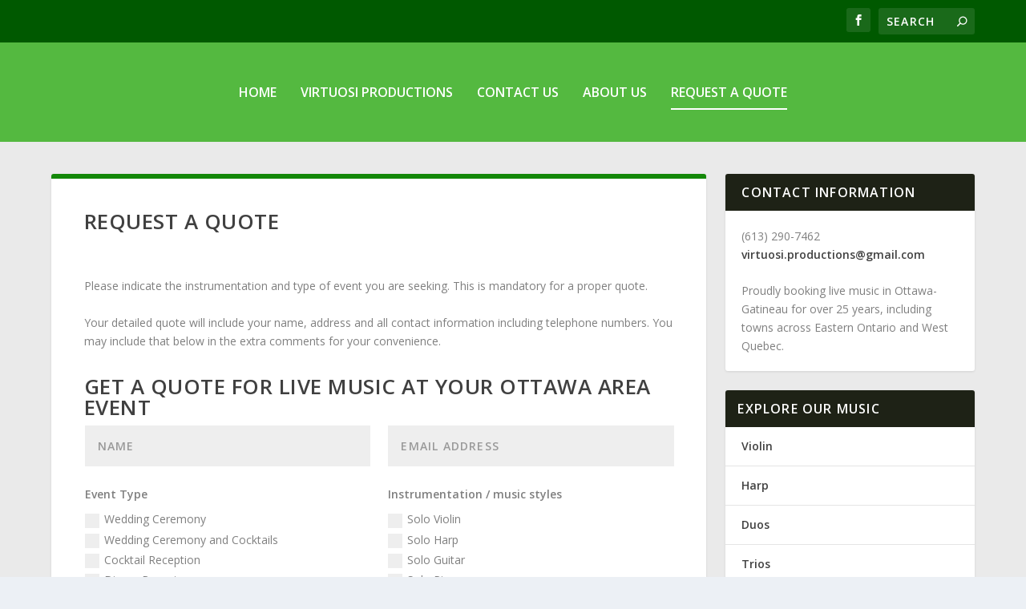

--- FILE ---
content_type: text/css
request_url: https://virtuosiproductions.ca/wp-content/themes/extraChild/style.css?ver=4.27.5
body_size: -98
content:
/*
 Theme Name:     Extra Child Theme
 Theme URI:      https://www.elegantthemes.com/gallery/
 Description:    Extra Child Theme
 Author:         Elegant Themes
 Author URI:     https://www.elegantthemes.com
 Template:       Extra
 Version:        1.0.0
*/

@import url("../Extra/style.css");

/* =Theme customization starts here
------------------------------------------------------- */
